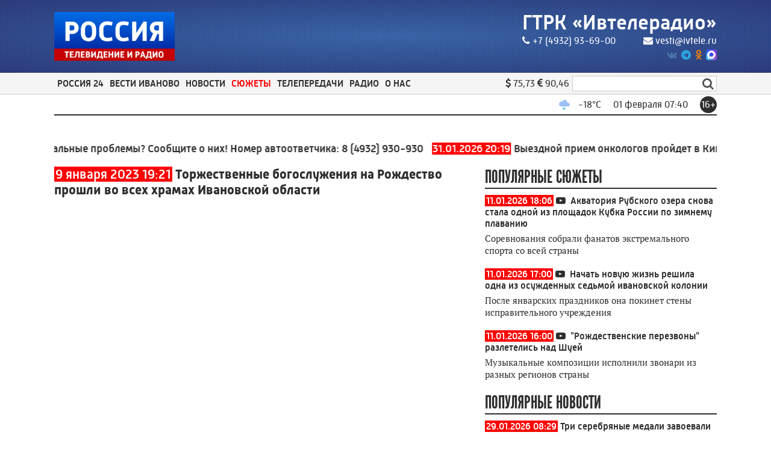

--- FILE ---
content_type: text/html; charset=utf-8
request_url: https://ivteleradio.ru/video/2023/01/09/torzhestvennye_bogosluzheniya_na_rozhdestvo_proshli_vo_vseh_hramah_ivanovskoy_oblasti
body_size: 24242
content:
<!DOCTYPE html>
<html lang="ru">
<head>
    <title>Торжественные богослужения на Рождество прошли во всех храмах Ивановской области</title>
    <meta charset="utf-8" />
    <meta name="viewport" content="width=device-width, initial-scale=1.0" />
    <meta name="description" content="Сотни прихожан собрались на праздничной службе в Воскресенском соборе Шуи" />
    <meta name="title" content="Торжественные богослужения на Рождество прошли во всех храмах Ивановской области" />

    <link rel="canonical" href="https://ivteleradio.ru/video/2023/01/09/torzhestvennye_bogosluzheniya_na_rozhdestvo_proshli_vo_vseh_hramah_ivanovskoy_oblasti" />
        <link rel="amphtml" href="https://ivteleradio.ru/video/2023/01/09/torzhestvennye_bogosluzheniya_na_rozhdestvo_proshli_vo_vseh_hramah_ivanovskoy_oblasti/amp">
    
    <meta property="og:video" content="https://www.youtube.com/embed/E3jMgBqI0Po" />
    <meta property="og:type" content="video">

        <meta name="twitter:card" content="player">
        <meta name="twitter:player" content="https://www.youtube.com/embed/E3jMgBqI0Po">
        <meta name="twitter:player:width" content="640">
        <meta name="twitter:player:height" content="480">
    <meta property="og:title" content="Торжественные богослужения на Рождество прошли во всех храмах Ивановской области" />
    <meta property="og:description" content="Сотни прихожан собрались на праздничной службе в Воскресенском соборе Шуи" />
    <meta property="og:url" content="https://ivteleradio.ru/video/2023/01/09/torzhestvennye_bogosluzheniya_na_rozhdestvo_proshli_vo_vseh_hramah_ivanovskoy_oblasti" />
    <meta property="og:image" content="https://i.ytimg.com/vi/E3jMgBqI0Po/maxresdefault.jpg" />
    <link type="image/jpeg" rel="image_src" href="https://i.ytimg.com/vi/E3jMgBqI0Po/maxresdefault.jpg" />
        <meta name="twitter:site" content="@ivteleradio">
        <meta name="twitter:image" content="https://i.ytimg.com/vi/E3jMgBqI0Po/maxresdefault.jpg" />
        <meta name="twitter:title" content="Торжественные богослужения на Рождество прошли во всех храмах Ивановской области">
        <meta name="twitter:description" content="Сотни прихожан собрались на праздничной службе в Воскресенском соборе Шуи">
    <meta name="apple-itunes-app" content="app-id=1245176475">
    <link href="/favicon.ico" rel="shortcut icon" type="image/x-icon" />
    <link rel="apple-touch-icon" sizes="57x57" href="/icons/apple-icon-57x57.png" />
    <link rel="apple-touch-icon" sizes="60x60" href="/icons/apple-icon-60x60.png" />
    <link rel="apple-touch-icon" sizes="72x72" href="/icons/apple-icon-72x72.png" />
    <link rel="apple-touch-icon" sizes="76x76" href="/icons/apple-icon-76x76.png" />
    <link rel="apple-touch-icon" sizes="114x114" href="/icons/apple-icon-114x114.png" />
    <link rel="apple-touch-icon" sizes="120x120" href="/icons/apple-icon-120x120.png" />
    <link rel="apple-touch-icon" sizes="144x144" href="/icons/apple-icon-144x144.png" />
    <link rel="apple-touch-icon" sizes="152x152" href="/icons/apple-icon-152x152.png" />
    <link rel="apple-touch-icon" sizes="180x180" href="/icons/apple-icon-180x180.png" />
    <link rel="icon" type="image/png" sizes="192x192" href="/icons/android-icon-192x192.png" />
    <link rel="icon" type="image/png" sizes="32x32" href="/icons/favicon-32x32.png" />
    <link rel="icon" type="image/png" sizes="96x96" href="/icons/favicon-96x96.png" />
    <link rel="icon" type="image/png" sizes="16x16" href="/icons/favicon-16x16.png" />
    <link rel="manifest" href="/icons/manifest.json" />
    <meta name="msapplication-TileColor" content="#ff0000" />
    <meta name="msapplication-TileImage" content="/icons/ms-icon-144x144.png" />
    <meta name="theme-color" content="#ff0000" />
    <link href="/Content/css?v=9oa3EPEJ-GkYKpg2uU8hclzgoD7QZVR2tMERlyMAlkQ1" rel="stylesheet"/>

        <script src="https://yastatic.net/pcode/adfox/loader.js" crossorigin="anonymous"></script>
            <script>
        window.SiteSettings =
        {
            MarqueeDuration: 30000
        };
    </script>
        </head>
<body>
<!--AdFox START-->
<!--yandex_vgtrk-rsya-->
<!--Площадка: ГТРК "Ивтелерадио" Иваново | https://ivteleradio.ru/ / сквозной / 1х1-->
<!--Категория: <не задана>-->
<!--Тип баннера: 1x1-->
<div id="adfox_167456630520893714"></div>
<script>
    window.yaContextCb.push(()=>{
        Ya.adfoxCode.create({
            ownerId: 707734,
            containerId: 'adfox_167456630520893714',
            params: {
                p1: 'cwzsf',
                p2: 'frfe'
            }
        })
    })
</script>    <header>
        <div class="top_header_container">
            <div class="top_header_background">
                <div class="top_header_content content">
                    <section class="top_header_logo">
                        <a href="/" style="position:relative;display:block"><img src="/Content/images/logo.png" /></a>
                    </section>
                    <section class="top_header_info">
                        <div class="top_header_name">
                            <a href="/">ГТРК «Ивтелерадио»</a>
                        </div>
                        <div class="top_header_contacts">
                            <a href="tel:+74932936900"><i class="fa fa-phone"></i>+7 (4932) 93-69-00</a>
                            <a href="mailto:vesti@ivtele.ru"><i class="fa fa-envelope"></i>vesti@ivtele.ru</a>
                        </div>
                        <div class="top_header_sns_block">
                                                                                        <a rel="nofollow" class="top_header_social_logo vk" href="https://vk.com/ivteleradio">
                                    <i class="fa fa-vk"></i>
                                </a>
                                                                                        <a rel="nofollow" class="top_header_social_logo telegram" href="https://t.me/ivteleradio">
                                    <i class="fa fa-telegram"></i>
                                </a>
                                                                                        <a rel="nofollow" class="top_header_social_logo odnoklassniki" href="https://ok.ru/ivteleradio">
                                    <i class="fa fa-odnoklassniki"></i>
                                </a>
                                                                                        <a rel="nofollow" class="top_header_social_logo max" href="https://web.max.ru/-69535881639213">
                                    <img src="/Content/images/max_logo.png" />
                                </a>
                        </div>
                    </section>
                </div>
            </div>
        </div>
        <nav class="navigation_panel">
            <div class="navigation_top_panel">
                <div class="content navigation_content">
                    <div class="nav_button_container">
                        <div class="burger_menu">
                            <div class="burger_slice_1"></div>
                            <div class="burger_slice_2"></div>
                            <div class="burger_slice_3"></div>
                        </div>
                        <span class="selected_menu_name">Сюжеты &gt; Общество</span>
                    </div>
                    <section class="header_menu">
                            <div class=" header_menu_item">
                                <span>Россия 24</span>
                                <div class="submenu">
                                    <div class="submenu_container content">
                                        <div class="submenu_items_list">
                                            <div class="back_button"><i class="fa fa-arrow-left"></i></div>
                                                <div class=" submenu_item">
                                                    <a href="/russia24">Все</a>
                                                </div>
                                                <div class=" submenu_item">
                                                    <a href="/russia24/interview">Интервью</a>
                                                </div>
                                                <div class=" submenu_item">
                                                    <a href="/russia24/ways">Наши дороги</a>
                                                </div>
                                                <div class=" submenu_item">
                                                    <a href="/russia24/travel">Путешествуем вместе</a>
                                                </div>
                                                <div class=" submenu_item">
                                                    <a href="/russia24/economics">Экономика</a>
                                                </div>
                                                <div class=" submenu_item">
                                                    <a href="/russia24/culture">Культура</a>
                                                </div>
                                                <div class=" submenu_item">
                                                    <a href="/russia24/humanrights">Права человека</a>
                                                </div>
                                                <div class=" submenu_item">
                                                    <a href="/russia24/agro">Агровести</a>
                                                </div>
                                        </div>
                                        <div class="submenu_right_content">
                                                                                            <div class="submenu_latest_block">
                                                    <p class="submenu_main_block_header">
                                                        Последнее
                                                    </p>
                                                    <div class="submenu_latest_list">
                                                            <div class="submenu_latest_item">
                                                                <div class="submenu_latest_image">
                                                                    <a href="/russia24/2026/01/30/vesti_24_intervyu_s_paushkin"><img class="lazyload" data-src="//imagecdn.ru/crop?width=100&amp;height=75&amp;alias=ivteleradio.ru/images/2026/01/30/f48bc5c7f5b94ab1bdc6d2d6dec46bf4.jpg" alt="Вести 24 - Интервью С. Паушкин" /></a>
                                                                </div>
                                                                <p class="submenu_latest_block_text">
                                                                    <span class="datetime">30.01.2026 20:06</span><br />
                                                                        <span class="fa fa-youtube-play"></span>
                                                                                                                                        <a href="/russia24/2026/01/30/vesti_24_intervyu_s_paushkin">Вести 24 - Интервью С. Паушкин</a>
                                                                </p>
                                                            </div>
                                                            <div class="submenu_latest_item">
                                                                <div class="submenu_latest_image">
                                                                    <a href="/russia24/2026/01/30/vesti_24_ekonomika"><img class="lazyload" data-src="//imagecdn.ru/crop?width=100&amp;height=75&amp;alias=ivteleradio.ru/images/2026/01/29/c8425199114f4debb337272e0597964c.png" alt="Вести 24 - Экономика" /></a>
                                                                </div>
                                                                <p class="submenu_latest_block_text">
                                                                    <span class="datetime">30.01.2026 20:05</span><br />
                                                                        <span class="fa fa-youtube-play"></span>
                                                                                                                                        <a href="/russia24/2026/01/30/vesti_24_ekonomika">Вести 24 - Экономика</a>
                                                                </p>
                                                            </div>
                                                            <div class="submenu_latest_item">
                                                                <div class="submenu_latest_image">
                                                                    <a href="/russia24/2026/01/29/vesti_24_intervyu_n_duzhiy"><img class="lazyload" data-src="//imagecdn.ru/crop?width=100&amp;height=75&amp;alias=ivteleradio.ru/images/2026/01/29/074bcc6f59714fe69cfa00d4dea85614.jpg" alt="Вести 24 - Интервью Н. Дужий" /></a>
                                                                </div>
                                                                <p class="submenu_latest_block_text">
                                                                    <span class="datetime">29.01.2026 20:06</span><br />
                                                                        <span class="fa fa-youtube-play"></span>
                                                                                                                                        <a href="/russia24/2026/01/29/vesti_24_intervyu_n_duzhiy">Вести 24 - Интервью Н. Дужий</a>
                                                                </p>
                                                            </div>
                                                    </div>
                                                </div>
                                        </div>
                                    </div>
                                </div>
                            </div>
                            <div class=" header_menu_item">
                                <span>Вести Иваново</span>
                                <div class="submenu">
                                    <div class="submenu_container content">
                                        <div class="submenu_items_list">
                                            <div class="back_button"><i class="fa fa-arrow-left"></i></div>
                                                <div class=" submenu_item">
                                                    <a href="/vesti">Все</a>
                                                </div>
                                                <div class=" submenu_item">
                                                    <a href="/vesti/morning">Вести - Утро</a>
                                                </div>
                                                <div class=" submenu_item">
                                                    <a href="/vesti/week">Вести. События недели</a>
                                                </div>
                                        </div>
                                        <div class="submenu_right_content">
                                                                                            <div class="submenu_latest_block">
                                                    <p class="submenu_main_block_header">
                                                        Последнее
                                                    </p>
                                                    <div class="submenu_latest_list">
                                                            <div class="submenu_latest_item">
                                                                <div class="submenu_latest_image">
                                                                    <a href="/vesti/2026/01/31/vesti_ivanovo_14_30"><img class="lazyload" data-src="//imagecdn.ru/crop?width=100&amp;height=75&amp;alias=ivteleradio.ru/images/2026/01/30/956880b8ef204fe5a2dd8cda5e13716b.jpg" alt="Вести-Иваново. 14:30" /></a>
                                                                </div>
                                                                <p class="submenu_latest_block_text">
                                                                    <span class="datetime">31.01.2026 15:00</span><br />
                                                                        <span class="fa fa-youtube-play"></span>
                                                                                                                                        <a href="/vesti/2026/01/31/vesti_ivanovo_14_30">Вести-Иваново. 14:30</a>
                                                                </p>
                                                            </div>
                                                            <div class="submenu_latest_item">
                                                                <div class="submenu_latest_image">
                                                                    <a href="/vesti/2026/01/30/vesti_ivanovo_21_10"><img class="lazyload" data-src="//imagecdn.ru/crop?width=100&amp;height=75&amp;alias=ivteleradio.ru/images/2026/01/30/a002fba9a9a3494c841351de30a06b63.jpg" alt="Вести-Иваново. 21:10" /></a>
                                                                </div>
                                                                <p class="submenu_latest_block_text">
                                                                    <span class="datetime">30.01.2026 22:00</span><br />
                                                                        <span class="fa fa-youtube-play"></span>
                                                                                                                                        <a href="/vesti/2026/01/30/vesti_ivanovo_21_10">Вести-Иваново. 21:10</a>
                                                                </p>
                                                            </div>
                                                            <div class="submenu_latest_item">
                                                                <div class="submenu_latest_image">
                                                                    <a href="/vesti/2026/01/30/vesti_ivanovo_11_30"><img class="lazyload" data-src="//imagecdn.ru/crop?width=100&amp;height=75&amp;alias=ivteleradio.ru/images/2026/01/30/0ac68c59517f4774af6b72e9fabab960.jpg" alt="Вести-Иваново. 11:30" /></a>
                                                                </div>
                                                                <p class="submenu_latest_block_text">
                                                                    <span class="datetime">30.01.2026 13:00</span><br />
                                                                        <span class="fa fa-youtube-play"></span>
                                                                                                                                        <a href="/vesti/2026/01/30/vesti_ivanovo_11_30">Вести-Иваново. 11:30</a>
                                                                </p>
                                                            </div>
                                                    </div>
                                                </div>
                                        </div>
                                    </div>
                                </div>
                            </div>
                            <div class=" header_menu_item">
                                <span>Новости</span>
                                <div class="submenu">
                                    <div class="submenu_container content">
                                        <div class="submenu_items_list">
                                            <div class="back_button"><i class="fa fa-arrow-left"></i></div>
                                                <div class=" submenu_item">
                                                    <a href="/news">Все</a>
                                                </div>
                                                <div class=" submenu_item">
                                                    <a href="/news/society">Общество</a>
                                                </div>
                                                <div class=" submenu_item">
                                                    <a href="/news/hcs">ЖКХ</a>
                                                </div>
                                                <div class=" submenu_item">
                                                    <a href="/news/law">Происшествия</a>
                                                </div>
                                                <div class=" submenu_item">
                                                    <a href="/news/politics">Политика</a>
                                                </div>
                                                <div class=" submenu_item">
                                                    <a href="/news/economics">Экономика</a>
                                                </div>
                                                <div class=" submenu_item">
                                                    <a href="/news/sport">Спорт</a>
                                                </div>
                                                <div class=" submenu_item">
                                                    <a href="/news/culture">Культура</a>
                                                </div>
                                                <div class=" submenu_item">
                                                    <a href="/news/100radio">100 лет ивановскому радио</a>
                                                </div>
                                        </div>
                                        <div class="submenu_right_content">
                                                                                            <div class="submenu_latest_block">
                                                    <p class="submenu_main_block_header">
                                                        Популярное
                                                    </p>
                                                    <div class="submenu_latest_list">
                                                            <div class="submenu_latest_item">
                                                                <div class="submenu_latest_image">
                                                                    <a href="/news/2026/01/31/vyezdnoy_priem_onkologov_proydet_v_kineshme_ivanovskoy_oblasti"><img class="lazyload" data-src="//imagecdn.ru/crop?width=100&amp;height=75&amp;alias=ivteleradio.ru/images/2026/01/30/5be720ccbd334be387cce638f04c0c78.png" alt="Выездной прием онкологов пройдет в Кинешме Ивановской области" /></a>
                                                                </div>
                                                                <p class="submenu_latest_block_text">
                                                                    <span class="datetime">31.01.2026 20:19</span><br />
                                                                                                                                        <a href="/news/2026/01/31/vyezdnoy_priem_onkologov_proydet_v_kineshme_ivanovskoy_oblasti">Выездной прием онкологов пройдет в Кинешме Ивановской области</a>
                                                                </p>
                                                            </div>
                                                            <div class="submenu_latest_item">
                                                                <div class="submenu_latest_image">
                                                                    <a href="/news/2026/01/31/ivanovcy_uspeshno_vystupili_na_pervenstve_cfo_po_sportivnomu_orientirovaniyu"><img class="lazyload" data-src="//imagecdn.ru/crop?width=100&amp;height=75&amp;alias=ivteleradio.ru/images/2026/01/30/0978865a74fe41acab39b081c82506cd.jpg" alt="Ивановки успешно выступили на Первенстве ЦФО по спортивному ориентированию" /></a>
                                                                </div>
                                                                <p class="submenu_latest_block_text">
                                                                    <span class="datetime">31.01.2026 18:46</span><br />
                                                                                                                                        <a href="/news/2026/01/31/ivanovcy_uspeshno_vystupili_na_pervenstve_cfo_po_sportivnomu_orientirovaniyu">Ивановки успешно выступили на Первенстве ЦФО по спортивному ориентированию</a>
                                                                </p>
                                                            </div>
                                                            <div class="submenu_latest_item">
                                                                <div class="submenu_latest_image">
                                                                    <a href="/news/2026/01/31/na_odnoy_iz_avtomobilnyh_dorog_ivanovskoy_oblasti_stalo_svetlee"><img class="lazyload" data-src="//imagecdn.ru/crop?width=100&amp;height=75&amp;alias=ivteleradio.ru/images/2026/01/30/18b7eb337c1a4ceba085991e441e0518.jpg" alt="На одной из автомобильных дорог Ивановской области стало светлее" /></a>
                                                                </div>
                                                                <p class="submenu_latest_block_text">
                                                                    <span class="datetime">31.01.2026 14:00</span><br />
                                                                                                                                        <a href="/news/2026/01/31/na_odnoy_iz_avtomobilnyh_dorog_ivanovskoy_oblasti_stalo_svetlee">На одной из автомобильных дорог Ивановской области стало светлее</a>
                                                                </p>
                                                            </div>
                                                    </div>
                                                </div>
                                        </div>
                                    </div>
                                </div>
                            </div>
                            <div class="selected header_menu_item">
                                <span>Сюжеты</span>
                                <div class="submenu">
                                    <div class="submenu_container content">
                                        <div class="submenu_items_list">
                                            <div class="back_button"><i class="fa fa-arrow-left"></i></div>
                                                <div class=" submenu_item">
                                                    <a href="/video">Все</a>
                                                </div>
                                                <div class="selected submenu_item">
                                                    <a href="/video/society">Общество</a>
                                                </div>
                                                <div class=" submenu_item">
                                                    <a href="/video/hcs">ЖКХ</a>
                                                </div>
                                                <div class=" submenu_item">
                                                    <a href="/video/law">Происшествия</a>
                                                </div>
                                                <div class=" submenu_item">
                                                    <a href="/video/politics">Политика</a>
                                                </div>
                                                <div class=" submenu_item">
                                                    <a href="/video/economics">Экономика</a>
                                                </div>
                                                <div class=" submenu_item">
                                                    <a href="/video/sport">Спорт</a>
                                                </div>
                                                <div class=" submenu_item">
                                                    <a href="/video/culture">Культура</a>
                                                </div>
                                                <div class=" submenu_item">
                                                    <a href="/video/tarkovsky">90 лет со дня рождения А. Тарковского</a>
                                                </div>
                                                <div class=" submenu_item">
                                                    <a href="/video/ambulance">Первые, кто рядом</a>
                                                </div>
                                                <div class=" submenu_item">
                                                    <a href="/video/100radio">100 лет ивановскому радио</a>
                                                </div>
                                        </div>
                                        <div class="submenu_right_content">
                                                                                            <div class="submenu_latest_block">
                                                    <p class="submenu_main_block_header">
                                                        Популярное
                                                    </p>
                                                    <div class="submenu_latest_list">
                                                            <div class="submenu_latest_item">
                                                                <div class="submenu_latest_image">
                                                                    <a href="/video/2026/01/31/novye_metody_borby_s_rakom_osvaivayut_ivanovskie_onkologi"><img class="lazyload" data-src="//imagecdn.ru/crop?width=100&amp;height=75&amp;alias=ivteleradio.ru/images/2026/01/31/4a571f334e6d4037921c806b1edb8e8f.png" alt="Новые методы борьбы с раком осваивают ивановские онкологи" /></a>
                                                                </div>
                                                                <p class="submenu_latest_block_text">
                                                                    <span class="datetime">31.01.2026 17:00</span><br />
                                                                        <span class="fa fa-youtube-play"></span>
                                                                                                                                        <a href="/video/2026/01/31/novye_metody_borby_s_rakom_osvaivayut_ivanovskie_onkologi">Новые методы борьбы с раком осваивают ивановские онкологи</a>
                                                                </p>
                                                            </div>
                                                            <div class="submenu_latest_item">
                                                                <div class="submenu_latest_image">
                                                                    <a href="/video/2026/01/31/ivanovskaya_administraciya_vzyala_na_kontrol_uborku_zasnezhennyh_pridomovyh_territoriy"><img class="lazyload" data-src="//imagecdn.ru/crop?width=100&amp;height=75&amp;alias=ivteleradio.ru/images/2026/01/31/d17088e8bfa5417aacfd07bb3c0aab17.png" alt="Ивановская администрация взяла на контроль уборку заснеженных придомовых территорий" /></a>
                                                                </div>
                                                                <p class="submenu_latest_block_text">
                                                                    <span class="datetime">31.01.2026 15:31</span><br />
                                                                        <span class="fa fa-youtube-play"></span>
                                                                                                                                        <a href="/video/2026/01/31/ivanovskaya_administraciya_vzyala_na_kontrol_uborku_zasnezhennyh_pridomovyh_territoriy">Ивановская администрация взяла на контроль уборку заснеженных придомовых территорий</a>
                                                                </p>
                                                            </div>
                                                            <div class="submenu_latest_item">
                                                                <div class="submenu_latest_image">
                                                                    <a href="/video/2026/01/30/sm_klinika_v_ivanove_otmechaet_chetyre_goda_so_dnya_otkrytiya"><img class="lazyload" data-src="//imagecdn.ru/crop?width=100&amp;height=75&amp;alias=ivteleradio.ru/images/2026/01/30/3f847ed357c24c649ec3f883e6f10af7.jpg" alt="СМ-Клиника в Иванове отмечает четыре года со дня открытия" /></a>
                                                                </div>
                                                                <p class="submenu_latest_block_text">
                                                                    <span class="datetime">30.01.2026 18:13</span><br />
                                                                        <span class="fa fa-youtube-play"></span>
                                                                                                                                        <a href="/video/2026/01/30/sm_klinika_v_ivanove_otmechaet_chetyre_goda_so_dnya_otkrytiya">СМ-Клиника в Иванове отмечает четыре года со дня открытия</a>
                                                                </p>
                                                            </div>
                                                    </div>
                                                </div>
                                        </div>
                                    </div>
                                </div>
                            </div>
                            <div class=" header_menu_item">
                                <span>Телепередачи</span>
                                <div class="submenu">
                                    <div class="submenu_container content">
                                        <div class="submenu_items_list">
                                            <div class="back_button"><i class="fa fa-arrow-left"></i></div>
                                                <div class=" submenu_item">
                                                    <a href="/tv/glavnoe_verit">Главное - верить</a>
                                                </div>
                                                <div class=" submenu_item">
                                                    <a href="/tv/muzei_maloy_rodiny">Музеи малой Родины</a>
                                                </div>
                                                <div class=" submenu_item">
                                                    <a href="/tv/1418_dney_put_k_pobede">1418 дней: Путь к Победе</a>
                                                </div>
                                                <div class=" submenu_item">
                                                    <a href="/tv/istorii_starogo_ivanova">Истории старого Иванова</a>
                                                </div>
                                                <div class=" submenu_item">
                                                    <a href="/tv/monoart">МоноАрт</a>
                                                </div>
                                                <div class=" submenu_item">
                                                    <a href="/tv/svo">СВОи</a>
                                                </div>
                                                <div class=" submenu_item">
                                                    <a href="/tv/heavenlyandearthly">О небесном и земном</a>
                                                </div>
                                                <div class=" submenu_item">
                                                    <a href="/tv/archive">Архив</a>
                                                </div>
                                        </div>
                                        <div class="submenu_right_content">
                                                                                            <div class="submenu_latest_block">
                                                    <p class="submenu_main_block_header">
                                                        Последнее
                                                    </p>
                                                    <div class="submenu_latest_list">
                                                            <div class="submenu_latest_item">
                                                                <div class="submenu_latest_image">
                                                                    <a href="/tv/glavnoe_verit/2026/01/30/glavnoe_verit_shuyskiy_filial_bolnicy_svyatitelya_aleksiya_chast_3"><img class="lazyload" data-src="//imagecdn.ru/crop?width=100&amp;height=75&amp;alias=ivteleradio.ru/images/2026/01/30/f6a0a57f67304054a8f099c1b6a82eea.png" alt="Главное - верить. Шуйский филиал больницы Святителя Алексия. Часть 3" /></a>
                                                                </div>
                                                                <p class="submenu_latest_block_text">
                                                                    <span class="datetime">30.01.2026 13:00</span><br />
                                                                        <span class="fa fa-youtube-play"></span>
                                                                                                                                        <a href="/tv/glavnoe_verit/2026/01/30/glavnoe_verit_shuyskiy_filial_bolnicy_svyatitelya_aleksiya_chast_3">Главное - верить. Шуйский филиал больницы Святителя Алексия. Часть 3</a>
                                                                </p>
                                                            </div>
                                                            <div class="submenu_latest_item">
                                                                <div class="submenu_latest_image">
                                                                    <a href="/tv/monoart/2026/01/26/monoart_nataliya_tachina_chast_2"><img class="lazyload" data-src="//imagecdn.ru/crop?width=100&amp;height=75&amp;alias=ivteleradio.ru/images/2026/01/26/3966fb59964142f8a74ef80afa592307.jpg" alt="МоноАрт. Наталия Тачина. Часть 2" /></a>
                                                                </div>
                                                                <p class="submenu_latest_block_text">
                                                                    <span class="datetime">26.01.2026 14:00</span><br />
                                                                        <span class="fa fa-youtube-play"></span>
                                                                                                                                        <a href="/tv/monoart/2026/01/26/monoart_nataliya_tachina_chast_2">МоноАрт. Наталия Тачина. Часть 2</a>
                                                                </p>
                                                            </div>
                                                            <div class="submenu_latest_item">
                                                                <div class="submenu_latest_image">
                                                                    <a href="/tv/glavnoe_verit/2026/01/23/glavnoe_verit_shuyskiy_filial_bolnicy_svyatitelya_aleksiya_chast_2_"><img class="lazyload" data-src="//imagecdn.ru/crop?width=100&amp;height=75&amp;alias=ivteleradio.ru/images/2026/01/23/f6ba58c9b7dd4a3bb63570e73a7741c2.png" alt="Главное - верить. Шуйский филиал больницы Святителя Алексия. Часть 2	" /></a>
                                                                </div>
                                                                <p class="submenu_latest_block_text">
                                                                    <span class="datetime">23.01.2026 12:10</span><br />
                                                                        <span class="fa fa-youtube-play"></span>
                                                                                                                                        <a href="/tv/glavnoe_verit/2026/01/23/glavnoe_verit_shuyskiy_filial_bolnicy_svyatitelya_aleksiya_chast_2_">Главное - верить. Шуйский филиал больницы Святителя Алексия. Часть 2	</a>
                                                                </p>
                                                            </div>
                                                    </div>
                                                </div>
                                        </div>
                                    </div>
                                </div>
                            </div>
                            <div class=" header_menu_item">
                                <span>Радио</span>
                                <div class="submenu">
                                    <div class="submenu_container content">
                                        <div class="submenu_items_list">
                                            <div class="back_button"><i class="fa fa-arrow-left"></i></div>
                                                <div class=" submenu_item">
                                                    <a href="/podcasts">Подкасты</a>
                                                </div>
                                                <div class=" submenu_item">
                                                    <a href="/vestifm">Вести FM</a>
                                                </div>
                                                <div class=" submenu_item">
                                                    <a href="/radiorus">Радио России Иваново</a>
                                                </div>
                                                <div class=" submenu_item">
                                                    <a href="/radiomayak">Радио Маяк Иваново</a>
                                                </div>
                                        </div>
                                        <div class="submenu_right_content">
                                                                                            <div class="submenu_latest_block">
                                                    <p class="submenu_main_block_header">
                                                        Последнее
                                                    </p>
                                                    <div class="submenu_latest_list">
                                                            <div class="submenu_latest_item">
                                                                <div class="submenu_latest_image">
                                                                    <a href="/podcasts/intervyu/2026/01/27/efir_ot_27_yanvarya_2026_goda_god_edinstva_narodov_rossii"><img class="lazyload" data-src="//imagecdn.ru/crop?width=100&amp;height=75&amp;alias=ivteleradio.ru/images/2026/01/27/5ad7019e92ae48ee9df03340ed9773b8.jpg" alt="Эфир от 27 января 2026 года. Год единства народов России" /></a>
                                                                </div>
                                                                <p class="submenu_latest_block_text">
                                                                    <span class="datetime">27.01.2026</span><br />
                                                                                                                                            <span class="fa fa-podcast"></span>
                                                                    <a href="/podcasts/intervyu/2026/01/27/efir_ot_27_yanvarya_2026_goda_god_edinstva_narodov_rossii">Эфир от 27 января 2026 года. Год единства народов России</a>
                                                                </p>
                                                            </div>
                                                            <div class="submenu_latest_item">
                                                                <div class="submenu_latest_image">
                                                                    <a href="/podcasts/intervyu/2026/01/27/efir_ot_27_yanvarya_2026_goda_vserossiyskiy_konkurs_yunyh_chtecov_zhivaya_klassika_"><img class="lazyload" data-src="//imagecdn.ru/crop?width=100&amp;height=75&amp;alias=ivteleradio.ru/images/2026/01/27/9c1b6dfc81934597b8f51ba65ab6353d.jpg" alt="Эфир от 27 января 2026 года. Всероссийский конкурс юных чтецов &#171;Живая классика&#187;" /></a>
                                                                </div>
                                                                <p class="submenu_latest_block_text">
                                                                    <span class="datetime">27.01.2026</span><br />
                                                                                                                                            <span class="fa fa-podcast"></span>
                                                                    <a href="/podcasts/intervyu/2026/01/27/efir_ot_27_yanvarya_2026_goda_vserossiyskiy_konkurs_yunyh_chtecov_zhivaya_klassika_">Эфир от 27 января 2026 года. Всероссийский конкурс юных чтецов &#171;Живая классика&#187;</a>
                                                                </p>
                                                            </div>
                                                            <div class="submenu_latest_item">
                                                                <div class="submenu_latest_image">
                                                                    <a href="/podcasts/intervyu/2026/01/27/efir_ot_26_yanvarya_2026_goda_stranicy_istorii"><img class="lazyload" data-src="//imagecdn.ru/crop?width=100&amp;height=75&amp;alias=ivteleradio.ru/images/2026/01/27/d27e8496f8684735b902746072fa0713.jpg" alt="Эфир от 26 января 2026 года. Страницы истории" /></a>
                                                                </div>
                                                                <p class="submenu_latest_block_text">
                                                                    <span class="datetime">27.01.2026</span><br />
                                                                                                                                            <span class="fa fa-podcast"></span>
                                                                    <a href="/podcasts/intervyu/2026/01/27/efir_ot_26_yanvarya_2026_goda_stranicy_istorii">Эфир от 26 января 2026 года. Страницы истории</a>
                                                                </p>
                                                            </div>
                                                    </div>
                                                </div>
                                        </div>
                                    </div>
                                </div>
                            </div>
                            <div class=" header_menu_item">
                                <span>О нас</span>
                                <div class="submenu">
                                    <div class="submenu_container content">
                                        <div class="submenu_items_list">
                                            <div class="back_button"><i class="fa fa-arrow-left"></i></div>
                                                <div class=" submenu_item">
                                                    <a href="/contacts">Контакты</a>
                                                </div>
                                                <div class=" submenu_item">
                                                    <a href="/about">Компания</a>
                                                </div>
                                        </div>
                                        <div class="submenu_right_content">
                                                                                            <div class="submenu_latest_block">
                                                    <p class="submenu_main_block_header">
                                                        Популярное
                                                    </p>
                                                    <div class="submenu_latest_list">
                                                            <div class="submenu_latest_item">
                                                                <div class="submenu_latest_image">
                                                                    <a href="/news/2026/01/29/tri_serebryanye_medali_zavoevali_ivanovcy_na_hhh_vserossiyskih_sorevnovaniyah_po_armeyskomu_rukopashnomu_boyu"><img class="lazyload" data-src="//imagecdn.ru/crop?width=100&amp;height=75&amp;alias=ivteleradio.ru/images/2026/01/28/49c6bfdb98e346beab714fd3cd420550.jpg" alt="Три серебряные медали завоевали ивановцы на ХХХ Всероссийских соревнованиях по армейскому рукопашному бою" /></a>
                                                                </div>
                                                                <p class="submenu_latest_block_text">
                                                                    <span class="datetime">29.01.2026 08:29</span><br />
                                                                                                                                        <a href="/news/2026/01/29/tri_serebryanye_medali_zavoevali_ivanovcy_na_hhh_vserossiyskih_sorevnovaniyah_po_armeyskomu_rukopashnomu_boyu">Три серебряные медали завоевали ивановцы на ХХХ Всероссийских соревнованиях по армейскому рукопашному бою</a>
                                                                </p>
                                                            </div>
                                                            <div class="submenu_latest_item">
                                                                <div class="submenu_latest_image">
                                                                    <a href="/news/2026/01/28/okolo_200_sportsmenov_borolis_v_ivanove_za_vserossiyskiy_kubok_vdv_po_sambo"><img class="lazyload" data-src="//imagecdn.ru/crop?width=100&amp;height=75&amp;alias=ivteleradio.ru/images/2026/01/28/35b920ac7002433aa0b0d0c5b3e34e33.jpg" alt="Около 200 спортсменов боролись в Иванове за Всероссийский кубок ВДВ по самбо" /></a>
                                                                </div>
                                                                <p class="submenu_latest_block_text">
                                                                    <span class="datetime">28.01.2026 11:36</span><br />
                                                                                                                                        <a href="/news/2026/01/28/okolo_200_sportsmenov_borolis_v_ivanove_za_vserossiyskiy_kubok_vdv_po_sambo">Около 200 спортсменов боролись в Иванове за Всероссийский кубок ВДВ по самбо</a>
                                                                </p>
                                                            </div>
                                                            <div class="submenu_latest_item">
                                                                <div class="submenu_latest_image">
                                                                    <a href="/news/2026/01/28/diabetiki_ivanovskoy_oblasti_smogut_sledit_onlayn_za_urovnem_sahara_v_krovi"><img class="lazyload" data-src="//imagecdn.ru/crop?width=100&amp;height=75&amp;alias=ivteleradio.ru/images/2026/01/28/9faf0050abd14b2183d2d061280f15b5.jpg" alt="Диабетики Ивановской области смогут следить онлайн за уровнем сахара в крови" /></a>
                                                                </div>
                                                                <p class="submenu_latest_block_text">
                                                                    <span class="datetime">28.01.2026 11:05</span><br />
                                                                                                                                        <a href="/news/2026/01/28/diabetiki_ivanovskoy_oblasti_smogut_sledit_onlayn_za_urovnem_sahara_v_krovi">Диабетики Ивановской области смогут следить онлайн за уровнем сахара в крови</a>
                                                                </p>
                                                            </div>
                                                    </div>
                                                </div>
                                        </div>
                                    </div>
                                </div>
                            </div>
                    </section>
                    <section class="header_aside">
                        <section class="currency_block">
                            <div>
                                <span class="dollar_container">
                                    <i class="fa fa-dollar"></i>
                                    <span class="dollar"></span>
                                </span>
                                <span class="euro_container">
                                    <i class="fa fa-euro"></i>
                                    <span class="euro"></span>
                                </span>
                            </div>
                        </section>
                        <section class="search_block">
<form action="/search" method="post">                                <input name="Form.SearchString" class="nav_search" type="text" />
                                <button type="submit" class="search_button"><i class="fa fa-search"></i></button>
</form>                        </section>
                    </section>
                </div>
            </div>
            <div class="navigation_bottom_panel content">
                <div class="weather_block">
                    <div class="weather_block_content">
                        <div class="weather_block_icon">
                            <img src="" /><span class="img_va"></span>
                        </div>
                        <div class="temperature_block">
                            <span>
                                <span class="temperature"></span>&deg;C
                            </span>
                        </div>
                    </div>
                </div>
                <div class="today_date_block">
                    <span>
                        01 февраля 07:40
                    </span>
                </div>
                <div class="age_rating_block">
                    <div class="age_rating_block_content">
                        <span>16+</span>
                    </div>
                </div>
            </div>
        </nav>
    </header>
    <section class="content">
<div style="margin: 5px auto">
    <!--AdFox START-->
<!--vgtrk.com-->
<!--Площадка: _ГТРК "Ивтелерадио" Иваново  | https://ivteleradio.ru/ / Сквозной / перетяжка | desktop, mobile-->
<!--Категория: <не задана>-->
<!--Тип баннера: 1000x90-->
<div id="adfox_158618001338682044"></div>
<script>
    window.Ya.adfoxCode.create({
        ownerId: 166267,
        containerId: 'adfox_158618001338682044',
        params: {
            p1: 'cjryq',
            p2: 'eroq',
            puid2: '',
            puid3: '',
            puid4: '',
            puid10: ''
        }
    });
</script>
</div>

<div class="top_banner_container">
</div>

<section class="marquee_block">
    <div class="marquee">
            <span class="marquee_item"><span class="datetime">ГОРЯЧАЯ ЛИНИЯ</span> Коммунальные проблемы? Сообщите о них! Номер автоответчика: <a href="tel:+74932930930">8 (4932) 930-930</a></span>
                    <span class="marquee_item"><a href="/news/2026/01/31/vyezdnoy_priem_onkologov_proydet_v_kineshme_ivanovskoy_oblasti"><span class="datetime">31.01.2026 20:19</span>Выездной прием онкологов пройдет в Кинешме Ивановской области</a></span>
            <span class="marquee_item"><a href="/news/2026/01/31/ivanovcy_uspeshno_vystupili_na_pervenstve_cfo_po_sportivnomu_orientirovaniyu"><span class="datetime">31.01.2026 18:46</span>Ивановки успешно выступили на Первенстве ЦФО по спортивному ориентированию</a></span>
            <span class="marquee_item"><a href="/video/2026/01/31/novye_metody_borby_s_rakom_osvaivayut_ivanovskie_onkologi"><span class="datetime">31.01.2026 17:00</span>Новые методы борьбы с раком осваивают ивановские онкологи</a></span>
            <span class="marquee_item"><a href="/video/2026/01/31/ivanovskaya_administraciya_vzyala_na_kontrol_uborku_zasnezhennyh_pridomovyh_territoriy"><span class="datetime">31.01.2026 15:31</span>Ивановская администрация взяла на контроль уборку заснеженных придомовых территорий</a></span>
            <span class="marquee_item"><a href="/news/2026/01/31/na_odnoy_iz_avtomobilnyh_dorog_ivanovskoy_oblasti_stalo_svetlee"><span class="datetime">31.01.2026 14:00</span>На одной из автомобильных дорог Ивановской области стало светлее</a></span>
    </div>
</section>

        

<div class="videonewsitem_page">
    <div class="newsitem_top_block">
        <section class="newsitem_main_block">
            <header class="newsitem_header">
    <span class="datetime">9 января 2023 19:21</span>
    <h1>

        Торжественные богослужения на Рождество прошли во всех храмах Ивановской области
    </h1>
</header>
<div class="newsitem_body" data-id="1978707">
    <div class="video_wrapper wide_video_wrapper">
        <iframe class='video-preview' frameborder='0' src='https://www.youtube.com/embed/E3jMgBqI0Po' allowfullscreen></iframe>
    </div>
    <article class="newsitem_text">
        <p>Рождественская ночь в этом году выдалась на редкость морозной. Но аномальный холод не испугал верующих, желающих приобщиться к одному из главных праздников в православии. Сотни прихожан собрались на торжественной службе в Воскресенском соборе Шуи. У некоторых погружение в особую атмосферу началось с посещения парка Рождественского Чуда.</p>
<p><em>" &ndash; Сделали, действительно, красоту, погружаешься в эту атмосферу и чувствуешь праздник. Невероятные ощущения.</em></p>
<p><em>&ndash; Все очень красиво сделано по канонам рождественским".</em></p>
<p>Молитвы в эту ночь обретают особую силу, поэтому &nbsp;верующие специально приезжали на богослужение из других городов, причем семьями. &nbsp;По традиции у Воскресенского собора установили Рождественский вертеп, символизирующий приход Спасителя в мир - рождения чистой души и торжества добра и света.&nbsp;</p>
<p><em>"Рождество, в первую очередь, семейный праздник, с семейными традициями. В этот день Иосиф и Мария, несмотря на то, что они находились в убогой пещере, радовались рождению Богомладенца"</em>, &ndash; отметил протоиерей Василий, секретарь епархиального управления Шуйской епархии.</p>
<p>Праздничную службу в храме Воскресения Христова посетил и глава региона Станислав Воскресенский. А возглавил &nbsp;Божественную литургию епископ Шуйский и Тейковский Матфей. В своем послании он пожелал, чтобы огоньки рождественских свечей зажигались в сердцах православных, несмотря на все скорби нынешнего сурового времени.&nbsp;</p>
<p><em>"Рождество всегда большой праздник. Вне зависимости от мороза, вне зависимости от погоды. Любой христианин молится, прежде всего, за здоровье близких, за мир, за процветание. Атмосфера, достаточно, сказочная, одухотворенная. Помолились за родных и близких".</em></p>
<p>После Рождества у верующих начинаются Святки, вплоть до Крещения. Это время веселых гуляний, зимних забав и гаданий. И даже пост на эти 12 дней отменяется.</p>
    </article>
    <div class="item_info_block">
        <div class="item_info_right_block">
<div class="rating_block" data-page-id="1978707">
    <div class="like_panel">
        <span class="fa fa-thumbs-o-up" onclick="submitLike(this, true)"></span>
        <span class="like_counter">11</span>
    </div>
    <div class="like_panel">
        <span class="fa fa-thumbs-o-down" onclick="submitLike(this, false)"></span>
        <span class="unlike_counter">0</span>
    </div>
</div>

        </div>
<div class="social_buttons_block">
    <a class="social_button telegram_button" target="_blank" href="https://t.me/share/url?url=https://ivteleradio.ru/video/2023/01/09/torzhestvennye_bogosluzheniya_na_rozhdestvo_proshli_vo_vseh_hramah_ivanovskoy_oblasti"><i class="fa fa-telegram"></i></a>
    <a class="social_button vk_button" target="_blank" href="https://vk.com/share.php?url=https://ivteleradio.ru/video/2023/01/09/torzhestvennye_bogosluzheniya_na_rozhdestvo_proshli_vo_vseh_hramah_ivanovskoy_oblasti"><i class="fa fa-vk"></i></a>
    <a class="social_button odnoklassiniki_button" target="_blank" href="https://connect.ok.ru/offer?url=https://ivteleradio.ru/video/2023/01/09/torzhestvennye_bogosluzheniya_na_rozhdestvo_proshli_vo_vseh_hramah_ivanovskoy_oblasti"><i class="fa fa-odnoklassniki"></i></a>
</div>
    </div>
</div>
    <div class="tag_news_block">
        <header class="block_header">
            Читайте также
        </header>
        <div class="tag_news_list">
        <section class="tag_news_list_item">
            <span class="timestamp">21.01.2026 09:07</span>
            <a href="/news/2026/01/21/v_kineshemskoy_shkole_internate_proshyol_prazdnik_puteshestvie_za_vifleemskoy_zvezdoy_">В Кинешемской школе-интернате прошёл праздник &#171;Путешествие за Вифлеемской звездой&#187;</a>
        </section>
        <section class="tag_news_list_item">
            <span class="timestamp">20.01.2026 17:52</span>
            <a href="/news/2026/01/20/zavershilsya_otkrytyy_gorodskoy_konkurs_festival_rozhdestvenskie_vstrechi_2026_">Завершился открытый городской конкурс-фестиваль &#171;Рождественские встречи - 2026&#187;</a>
        </section>
        <section class="tag_news_list_item">
            <span class="timestamp">14.01.2026 18:44</span>
            <a href="/news/2026/01/14/vystavki_festivalya_russkoe_rozhdestvo_budut_rabotat_v_ivanovskoy_oblasti_do_konca_yanvarya">Выставки фестиваля &#171;Русское Рождество&#187; будут работать в Ивановской области до конца января</a>
        </section>
</div>

    </div>


        </section>
        <section class="latest_news_aside_block">
            <header class="block_header">
                Популярные сюжеты
            </header>
                <section class="latest_news_aside_item">
        <header class="latest_news_aside_item_header">
            <span class="datetime">11.01.2026 18:06</span>
            <i class="fa fa-youtube-play"></i>&nbsp;
            <a href="/video/2026/01/11/akvatoriya_rubskogo_ozera_snova_stala_odnoy_iz_ploshchadok_kubka_rossii_po_zimnemu_plavaniyu" class="video">Акватория Рубского озера снова стала одной из площадок Кубка России по зимнему плаванию</a>
        </header>
        <article class="latest_news_aside_item_text">
            <p>
                Соревнования собрали фанатов экстремального спорта со всей страны
            </p>
        </article>
    </section>
    <section class="latest_news_aside_item">
        <header class="latest_news_aside_item_header">
            <span class="datetime">11.01.2026 17:00</span>
            <i class="fa fa-youtube-play"></i>&nbsp;
            <a href="/video/2026/01/11/nachat_novuyu_zhizn_reshila_odna_iz_osuzhdennyh_sedmoy_ivanovskoy_kolonii" class="video">Начать новую жизнь решила одна из осужденных седьмой ивановской колонии</a>
        </header>
        <article class="latest_news_aside_item_text">
            <p>
                После январских праздников она покинет стены исправительного учреждения
            </p>
        </article>
    </section>
    <section class="latest_news_aside_item">
        <header class="latest_news_aside_item_header">
            <span class="datetime">11.01.2026 16:00</span>
            <i class="fa fa-youtube-play"></i>&nbsp;
            <a href="/video/2026/01/11/_rozhdestvenskie_perezvony_razletelis_nad_shuey" class="video">&quot;Рождественские перезвоны&quot; разлетелись над Шуей</a>
        </header>
        <article class="latest_news_aside_item_text">
            <p>
                Музыкальные композиции исполнили звонари из разных регионов страны
            </p>
        </article>
    </section>

            <header class="block_header">
                Популярные новости
            </header>
                <section class="latest_news_aside_item">
        <header class="latest_news_aside_item_header">
            <span class="datetime">29.01.2026 08:29</span>
            <a href="/news/2026/01/29/tri_serebryanye_medali_zavoevali_ivanovcy_na_hhh_vserossiyskih_sorevnovaniyah_po_armeyskomu_rukopashnomu_boyu">Три серебряные медали завоевали ивановцы на ХХХ Всероссийских соревнованиях по армейскому рукопашному бою</a>
        </header>
        <article class="latest_news_aside_item_text">
            <p>
                Состязания посвящены памяти героя Советского Союза Олега Юрасова
            </p>
        </article>
    </section>
    <section class="latest_news_aside_item">
        <header class="latest_news_aside_item_header">
            <span class="datetime">28.01.2026 11:36</span>
            <a href="/news/2026/01/28/okolo_200_sportsmenov_borolis_v_ivanove_za_vserossiyskiy_kubok_vdv_po_sambo">Около 200 спортсменов боролись в Иванове за Всероссийский кубок ВДВ по самбо</a>
        </header>
        <article class="latest_news_aside_item_text">
            <p>
                Турнир посвятили героям России, военнослужащим гвардейской 98-й дивизии ВДВ
            </p>
        </article>
    </section>
    <section class="latest_news_aside_item">
        <header class="latest_news_aside_item_header">
            <span class="datetime">28.01.2026 11:05</span>
            <a href="/news/2026/01/28/diabetiki_ivanovskoy_oblasti_smogut_sledit_onlayn_za_urovnem_sahara_v_krovi">Диабетики Ивановской области смогут следить онлайн за уровнем сахара в крови</a>
        </header>
        <article class="latest_news_aside_item_text">
            <p>
                Сервисы мониторинга уровня глюкозы включат в &#171;белый список&#187;
            </p>
        </article>
    </section>

        </section>
    </div>
    <div class="newsitem_bottom_block">
        <div class="newsitem_bottom_block_main_content">
            <div class="newsitem_bottom_block_news_list">
                    <section class="latest_news_list_block">
                        <header class="block_header">
                            Другие сюжеты рубрики
                        </header>
                            <section class="news_list_item" news-id="2719532">
        <div class="news_list_image_container">
            <a href="/video/2026/01/31/novye_metody_borby_s_rakom_osvaivayut_ivanovskie_onkologi">
                <span>
                    <img src="//imagecdn.ru/width?width=160&amp;alias=ivteleradio.ru/images/2026/01/31/4a571f334e6d4037921c806b1edb8e8f.png" alt="Новые методы борьбы с раком осваивают ивановские онкологи" />
                </span>
            </a>
        </div>
        <header class="news_list_item_header">
            <span class="datetime">31.01.2026 17:00</span>
            <a href="/video/2026/01/31/novye_metody_borby_s_rakom_osvaivayut_ivanovskie_onkologi">Новые методы борьбы с раком осваивают ивановские онкологи</a>
        </header>
        <article class="news_list_item_text">
            <p>Мастер-класс по фотодинамической терапии прошел в онкодиспансере</p>
        </article>
        <div class="clr"></div>
    </section>
    <section class="news_list_item" news-id="2719448">
        <div class="news_list_image_container">
            <a href="/video/2026/01/30/sm_klinika_v_ivanove_otmechaet_chetyre_goda_so_dnya_otkrytiya">
                <span>
                    <img src="//imagecdn.ru/width?width=160&amp;alias=ivteleradio.ru/images/2026/01/30/3f847ed357c24c649ec3f883e6f10af7.jpg" alt="СМ-Клиника в Иванове отмечает четыре года со дня открытия" />
                </span>
            </a>
        </div>
        <header class="news_list_item_header">
            <span class="datetime">30.01.2026 18:13</span>
            <a href="/video/2026/01/30/sm_klinika_v_ivanove_otmechaet_chetyre_goda_so_dnya_otkrytiya">СМ-Клиника в Иванове отмечает четыре года со дня открытия</a>
        </header>
        <article class="news_list_item_text">
            <p>За это время медцентр стал частью городской системы здравоохранения</p>
        </article>
        <div class="clr"></div>
    </section>
    <section class="news_list_item" news-id="2719376">
        <div class="news_list_image_container">
            <a href="/video/2026/01/30/pochti_40_tonn_gumanitarnoy_pomoshchi_otpravitsya_iz_ivanovskoy_oblasti_v_zonu_svo">
                <span>
                    <img src="//imagecdn.ru/width?width=160&amp;alias=ivteleradio.ru/images/2026/01/30/3aaef96933c04d78894f7da086c429f1.jpg" alt="Почти 40 тонн гуманитарной помощи отправится из Ивановской области в зону СВО" />
                </span>
            </a>
        </div>
        <header class="news_list_item_header">
            <span class="datetime">30.01.2026 17:13</span>
            <a href="/video/2026/01/30/pochti_40_tonn_gumanitarnoy_pomoshchi_otpravitsya_iz_ivanovskoy_oblasti_v_zonu_svo">Почти 40 тонн гуманитарной помощи отправится из Ивановской области в зону СВО</a>
        </header>
        <article class="news_list_item_text">
            <p>Повезут волонтеры и необходимые теплоизоляционные материалы</p>
        </article>
        <div class="clr"></div>
    </section>
    <section class="news_list_item" news-id="2719372">
        <div class="news_list_image_container">
            <a href="/video/2026/01/30/novyy_sezon_proekta_slon_v_ivanovskom_solyarise_otkryla_lekciya_maksima_patrusheva">
                <span>
                    <img src="//imagecdn.ru/width?width=160&amp;alias=ivteleradio.ru/images/2026/01/30/9c71870400ac40ac97a08d10675edf15.jpg" alt="Новый сезон проекта &#171;СЛОН&#187; в ивановском &#171;Солярисе&#187; открыла лекция Максима Патрушева" />
                </span>
            </a>
        </div>
        <header class="news_list_item_header">
            <span class="datetime">30.01.2026 16:12</span>
            <a href="/video/2026/01/30/novyy_sezon_proekta_slon_v_ivanovskom_solyarise_otkryla_lekciya_maksima_patrusheva">Новый сезон проекта &#171;СЛОН&#187; в ивановском &#171;Солярисе&#187; открыла лекция Максима Патрушева</a>
        </header>
        <article class="news_list_item_text">
            <p>Зал как всегда был полон</p>
        </article>
        <div class="clr"></div>
    </section>
    <section class="news_list_item" news-id="2719368">
        <div class="news_list_image_container">
            <a href="/video/2026/01/30/cherez_proekt_umnaya_optimizaciya_kompanii_centra_proshli_poltory_sotni_ivanovskih_proizvoditeley">
                <span>
                    <img src="//imagecdn.ru/width?width=160&amp;alias=ivteleradio.ru/images/2026/01/30/b1aad890e0f24b99b9a4396446039bbb.jpg" alt="Через проект &#171;Умная оптимизация компании&#187; центра прошли полторы сотни ивановских производителей" />
                </span>
            </a>
        </div>
        <header class="news_list_item_header">
            <span class="datetime">30.01.2026 15:10</span>
            <a href="/video/2026/01/30/cherez_proekt_umnaya_optimizaciya_kompanii_centra_proshli_poltory_sotni_ivanovskih_proizvoditeley">Через проект &#171;Умная оптимизация компании&#187; центра прошли полторы сотни ивановских производителей</a>
        </header>
        <article class="news_list_item_text">
            <p>Результат уже успели оценить на предприятии по изготовлению железобетонных свай</p>
        </article>
        <div class="clr"></div>
    </section>
    <section class="news_list_item" news-id="2719364">
        <div class="news_list_image_container">
            <a href="/video/2026/01/30/snegopady_stali_tyazhelym_ispytaniem_dlya_pozhilyh_ivanovcev">
                <span>
                    <img src="//imagecdn.ru/width?width=160&amp;alias=ivteleradio.ru/images/2026/01/30/2ac17c4be8fd410f8358f9f1f2b82cb6.jpg" alt="Снегопады стали тяжелым испытанием для пожилых ивановцев" />
                </span>
            </a>
        </div>
        <header class="news_list_item_header">
            <span class="datetime">30.01.2026 14:10</span>
            <a href="/video/2026/01/30/snegopady_stali_tyazhelym_ispytaniem_dlya_pozhilyh_ivanovcev">Снегопады стали тяжелым испытанием для пожилых ивановцев</a>
        </header>
        <article class="news_list_item_text">
            <p>Им на помощь пришли волонтеры из добровольческой организации &#171;Благо&#187;</p>
        </article>
        <div class="clr"></div>
    </section>
    <section class="news_list_item" news-id="2719347">
        <div class="news_list_image_container">
            <a href="/video/2026/01/30/opytom_ivanovskoy_oblasti_podelilsya_glava_regiona_na_parlamentskih_slushaniyah_v_gosdume">
                <span>
                    <img src="//imagecdn.ru/width?width=160&amp;alias=ivteleradio.ru/images/2026/01/30/91206bffe2f94849abaf9e44d6e4bc7a.jpg" alt="Опытом Ивановской области поделился глава региона на парламентских слушаниях в Госдуме" />
                </span>
            </a>
        </div>
        <header class="news_list_item_header">
            <span class="datetime">30.01.2026 13:08</span>
            <a href="/video/2026/01/30/opytom_ivanovskoy_oblasti_podelilsya_glava_regiona_na_parlamentskih_slushaniyah_v_gosdume">Опытом Ивановской области поделился глава региона на парламентских слушаниях в Госдуме</a>
        </header>
        <article class="news_list_item_text">
            <p>На них обсуждалось будущее легкой промышленности</p>
        </article>
        <div class="clr"></div>
    </section>
    <section class="news_list_item" news-id="2719165">
        <div class="news_list_image_container">
            <a href="/video/2026/01/29/v_ivanovskom_gosudarstvennom_universitete_startoval_bolshoy_proekt">
                <span>
                    <img src="//imagecdn.ru/width?width=160&amp;alias=ivteleradio.ru/images/2026/01/29/546138a7cb6742118e7305cf39ed7d23.jpg" alt="В ивановском государственном университете стартовал большой проект" />
                </span>
            </a>
        </div>
        <header class="news_list_item_header">
            <span class="datetime">29.01.2026 16:06</span>
            <a href="/video/2026/01/29/v_ivanovskom_gosudarstvennom_universitete_startoval_bolshoy_proekt">В ивановском государственном университете стартовал большой проект</a>
        </header>
        <article class="news_list_item_text">
            <p>Преподаватели и студенты начали оцифровывать фольклорный архив</p>
        </article>
        <div class="clr"></div>
    </section>

                    </section>
            </div>
        </div>
        <aside class="aside_block">
            <section class="aside_block_item">
    <header class="block_header">
        Радио России Иваново
    </header>
    <section class="radio_widget">
        <audio id="player" preload="none" autobuffer="none" src=""></audio>
        <button class="left" onclick="playStop()"><i id="playerButton" class="fa fa-play"></i></button>
        <div class="radio_title_container" id="radioTitleId"><span class="radio_title">Прямой эфир</span></div>
        <div class="radio_status" id="radioStatusId">
            <ul>
                <li></li>
                <li></li>
                <li></li>
                <li></li>
                <li></li>
                <li></li>
            </ul>
        </div>
    </section>
    <script>
        var playerSrc = null;
        var canonicalDataUrl = "https://radio.ivteleradio.ru/live";

        function playStop() {
            var player = document.getElementById('player');
            var button = document.getElementById('playerButton');
            var spinner = document.getElementById('radioStatusId');
            var title = document.getElementById('radioTitleId');

            if (playerSrc === null) {
                playerSrc = player.src = canonicalDataUrl;
                player.load();
                player.play();
                button.className = 'fa fa-stop';
                spinner.style.display = 'block';
                title.style.display = 'none';

                YMreachGoal('RadioPlay');
            }

            if (playerSrc == '') {
                playerSrc = player.src;
                player.src = '';
                button.className = 'fa fa-play';
                spinner.style.display = 'none';
                title.style.display = 'block';
            }
            else {
                player.src = playerSrc;
                playerSrc = '';
                player.load();
                player.play();
                button.className = 'fa fa-stop';
                spinner.style.display = 'block';
                title.style.display = 'none';

                YMreachGoal('RadioPlay');
            }
        }
    </script>
</section><section class="aside_block_item">
    <header class="block_header">
        Приложение
    </header>
    <section>
        <div class="subscribe_block">
            <a class="subscribe_link" onclick="YMreachGoal('android_application');" href="https://play.google.com/store/apps/details?id=ru.thisislogic.igtrk">
                <i class="fa fa-android"></i>
                <div class="subscribe_link_text">
                    <span>Android</span>
                </div>
            </a>
            <a class="subscribe_link" onclick="YMreachGoal('ios_application');" href="https://itunes.apple.com/us/app/%D0%B3%D1%82%D1%80%D0%BA-%D0%B8%D0%B2%D1%82%D0%B5%D0%BB%D0%B5%D1%80%D0%B0%D0%B4%D0%B8%D0%BE/id1245176475?l=ru&amp;ls=1&amp;mt=8">
                <i class="fa fa-apple"></i>
                <div class="subscribe_link_text">
                    <span>iOS</span>
                </div>
            </a>
        </div>
    </section>
</section>
    <section class="aside_block_item">
        <header class="block_header">
            Социальные сети
        </header>
        <section>
            <div class="sns_block">
                                                    <a class="sns_block_link" rel="nofollow" href="https://vk.com/ivteleradio">
                        <i class="fa fa-vk" aria-hidden="true"></i>
                        <div class="sns_block_name">
                            <span>Вконтакте</span>
                        </div>
                    </a>
                                                    <a class="sns_block_link" rel="nofollow" href="https://t.me/ivteleradio">
                        <i class="fa fa-telegram" aria-hidden="true"></i>
                        <div class="sns_block_name">
                            <span>Телеграм</span>
                        </div>
                    </a>
                                                    <a class="sns_block_link" rel="nofollow" href="https://ok.ru/ivteleradio">
                        <i class="fa fa-odnoklassniki" aria-hidden="true"></i>
                        <div class="sns_block_name">
                            <span>Одноклассники</span>
                        </div>
                    </a>
            </div>
        </section>
    </section>
<section class="aside_block_item">
    <header class="block_header">
        Сообщить новость
    </header>
    <section class="tell_news">
        <p style="font-family: Russia; font-size: 16px; margin-top: 0; margin-bottom: 10px;">
            Знаете что-то, чего не знаем мы? Сообщите, и мы постараемся об этом рассказать! Спасибо за ваше участие!
        </p>
        <a class="tell_news_link" href="/reportnews">Сообщить новость</a>
    </section>
</section>


        </aside>
    </div>
</div>


<div class="bottom_banner_container">
</div>


    </section>
    <footer class="footer">
        <div class="content">
            <div class="footer_top_block">
                <section class="footer_menu">
                        <div class="footer_menu_group">
                            <p class="footer_menu_group_header"><span>Россия 24</span><a class="footer_menu_top_link" href="/russia24">Россия 24</a></p>
                            <div class="footer_menu_list">
                                    <div class="footer_menu_list_item">
                                        <a href="/russia24">Все</a>
                                    </div>
                                    <div class="footer_menu_list_item">
                                        <a href="/russia24/interview">Интервью</a>
                                    </div>
                                    <div class="footer_menu_list_item">
                                        <a href="/russia24/ways">Наши дороги</a>
                                    </div>
                                    <div class="footer_menu_list_item">
                                        <a href="/russia24/travel">Путешествуем вместе</a>
                                    </div>
                                    <div class="footer_menu_list_item">
                                        <a href="/russia24/economics">Экономика</a>
                                    </div>
                                    <div class="footer_menu_list_item">
                                        <a href="/russia24/culture">Культура</a>
                                    </div>
                                    <div class="footer_menu_list_item">
                                        <a href="/russia24/humanrights">Права человека</a>
                                    </div>
                                    <div class="footer_menu_list_item">
                                        <a href="/russia24/agro">Агровести</a>
                                    </div>
                            </div>
                        </div>
                        <div class="footer_menu_group">
                            <p class="footer_menu_group_header"><span>Вести Иваново</span><a class="footer_menu_top_link" href="/vesti">Вести Иваново</a></p>
                            <div class="footer_menu_list">
                                    <div class="footer_menu_list_item">
                                        <a href="/vesti">Все</a>
                                    </div>
                                    <div class="footer_menu_list_item">
                                        <a href="/vesti/morning">Вести - Утро</a>
                                    </div>
                                    <div class="footer_menu_list_item">
                                        <a href="/vesti/week">Вести. События недели</a>
                                    </div>
                            </div>
                        </div>
                        <div class="footer_menu_group">
                            <p class="footer_menu_group_header"><span>Новости</span><a class="footer_menu_top_link" href="/news">Новости</a></p>
                            <div class="footer_menu_list">
                                    <div class="footer_menu_list_item">
                                        <a href="/news">Все</a>
                                    </div>
                                    <div class="footer_menu_list_item">
                                        <a href="/news/society">Общество</a>
                                    </div>
                                    <div class="footer_menu_list_item">
                                        <a href="/news/hcs">ЖКХ</a>
                                    </div>
                                    <div class="footer_menu_list_item">
                                        <a href="/news/law">Происшествия</a>
                                    </div>
                                    <div class="footer_menu_list_item">
                                        <a href="/news/politics">Политика</a>
                                    </div>
                                    <div class="footer_menu_list_item">
                                        <a href="/news/economics">Экономика</a>
                                    </div>
                                    <div class="footer_menu_list_item">
                                        <a href="/news/sport">Спорт</a>
                                    </div>
                                    <div class="footer_menu_list_item">
                                        <a href="/news/culture">Культура</a>
                                    </div>
                                    <div class="footer_menu_list_item">
                                        <a href="/news/100radio">100 лет ивановскому радио</a>
                                    </div>
                            </div>
                        </div>
                        <div class="footer_menu_group">
                            <p class="footer_menu_group_header"><span>Сюжеты</span><a class="footer_menu_top_link" href="/video">Сюжеты</a></p>
                            <div class="footer_menu_list">
                                    <div class="footer_menu_list_item">
                                        <a href="/video">Все</a>
                                    </div>
                                    <div class="footer_menu_list_item">
                                        <a href="/video/society">Общество</a>
                                    </div>
                                    <div class="footer_menu_list_item">
                                        <a href="/video/hcs">ЖКХ</a>
                                    </div>
                                    <div class="footer_menu_list_item">
                                        <a href="/video/law">Происшествия</a>
                                    </div>
                                    <div class="footer_menu_list_item">
                                        <a href="/video/politics">Политика</a>
                                    </div>
                                    <div class="footer_menu_list_item">
                                        <a href="/video/economics">Экономика</a>
                                    </div>
                                    <div class="footer_menu_list_item">
                                        <a href="/video/sport">Спорт</a>
                                    </div>
                                    <div class="footer_menu_list_item">
                                        <a href="/video/culture">Культура</a>
                                    </div>
                                    <div class="footer_menu_list_item">
                                        <a href="/video/tarkovsky">90 лет со дня рождения А. Тарковского</a>
                                    </div>
                                    <div class="footer_menu_list_item">
                                        <a href="/video/ambulance">Первые, кто рядом</a>
                                    </div>
                                    <div class="footer_menu_list_item">
                                        <a href="/video/100radio">100 лет ивановскому радио</a>
                                    </div>
                            </div>
                        </div>
                        <div class="footer_menu_group">
                            <p class="footer_menu_group_header"><span>Телепередачи</span><a class="footer_menu_top_link" href="/tv/glavnoe_verit">Телепередачи</a></p>
                            <div class="footer_menu_list">
                                    <div class="footer_menu_list_item">
                                        <a href="/tv/glavnoe_verit">Главное - верить</a>
                                    </div>
                                    <div class="footer_menu_list_item">
                                        <a href="/tv/muzei_maloy_rodiny">Музеи малой Родины</a>
                                    </div>
                                    <div class="footer_menu_list_item">
                                        <a href="/tv/1418_dney_put_k_pobede">1418 дней: Путь к Победе</a>
                                    </div>
                                    <div class="footer_menu_list_item">
                                        <a href="/tv/istorii_starogo_ivanova">Истории старого Иванова</a>
                                    </div>
                                    <div class="footer_menu_list_item">
                                        <a href="/tv/monoart">МоноАрт</a>
                                    </div>
                                    <div class="footer_menu_list_item">
                                        <a href="/tv/svo">СВОи</a>
                                    </div>
                                    <div class="footer_menu_list_item">
                                        <a href="/tv/heavenlyandearthly">О небесном и земном</a>
                                    </div>
                                    <div class="footer_menu_list_item">
                                        <a href="/tv/archive">Архив</a>
                                    </div>
                            </div>
                        </div>
                        <div class="footer_menu_group">
                            <p class="footer_menu_group_header"><span>Радио</span><a class="footer_menu_top_link" href="/podcasts">Радио</a></p>
                            <div class="footer_menu_list">
                                    <div class="footer_menu_list_item">
                                        <a href="/podcasts">Подкасты</a>
                                    </div>
                                    <div class="footer_menu_list_item">
                                        <a href="/vestifm">Вести FM</a>
                                    </div>
                                    <div class="footer_menu_list_item">
                                        <a href="/radiorus">Радио России Иваново</a>
                                    </div>
                                    <div class="footer_menu_list_item">
                                        <a href="/radiomayak">Радио Маяк Иваново</a>
                                    </div>
                            </div>
                        </div>
                        <div class="footer_menu_group">
                            <p class="footer_menu_group_header"><span>О нас</span><a class="footer_menu_top_link" href="/contacts">О нас</a></p>
                            <div class="footer_menu_list">
                                    <div class="footer_menu_list_item">
                                        <a href="/contacts">Контакты</a>
                                    </div>
                                    <div class="footer_menu_list_item">
                                        <a href="/about">Компания</a>
                                    </div>
                            </div>
                        </div>
                </section>
                <section class="footer_social">
                                                                <a rel="nofollow" class="footer_social_logo vk" href="https://vk.com/ivteleradio">
                            <i class="fa fa-vk"></i>
                        </a>
                                                                <a rel="nofollow" class="footer_social_logo telegram" href="https://t.me/ivteleradio">
                            <i class="fa fa-telegram"></i>
                        </a>
                                                                <a rel="nofollow" class="footer_social_logo odnoklassniki" href="https://ok.ru/ivteleradio">
                            <i class="fa fa-odnoklassniki"></i>
                        </a>
                                                                <a rel="nofollow" class="footer_social_logo max" href="https://web.max.ru/-69535881639213">
                            <img src="/Content/images/max_logo.png" />
                        </a>
                </section>
            </div>
            <section class="footer_links_block">
                <div class="footer_link">
                    <a rel="nofollow" href="http://russia.tv" class="russia1">
                    </a>
                </div>
                <div class="footer_link">
                    <a rel="nofollow" href="http://vesti.ru" class="russia24">
                    </a>
                </div>
                <div class="footer_link">
                    <a rel="nofollow" href="http://tvkultura.ru" class="russia-k">
                    </a>
                </div>
                <div class="footer_link">
                    <a rel="nofollow" href="http://radiomajak.ru" class="majak">
                    </a>
                </div>
                <div class="footer_link">
                    <a rel="nofollow" href="http://radiorus.ru" class="radiorus">
                    </a>
                </div>
                <div class="footer_link">
                    <a rel="nofollow" href="http://radiovesti.ru" class="vestifm">
                    </a>
                </div>
                <div class="footer_link">
                    <a rel="nofollow" href="http://ivanovoobl.ru" class="ivgovernment">
                    </a>
                </div>
                <div class="footer_link">
                    <a rel="nofollow" href="http://ivoblduma.ru" class="ivparliament">
                    </a>
                </div>
            </section>
            <section class="footer_info">
<div class="editable_html" data-editable-code="ФутерТекст">
<p>&laquo;Государственный интернет-канал &laquo;Россия&raquo; 2001 &mdash; 2022. Свидетельство о регистрации СМИ Эл № ФС 77-59166 от 22 августа 2014 года. Учредитель федеральное государственное унитарное предприятие "Всероссийская государственная телевизионная и радиовещательная компания". &nbsp;Главный редактор &ndash; Елена Валерьевна Панина. Редактор сайта ГТРК &laquo;Ивтелерадио&raquo; - Трофимов С. В. Для детей старше 16 лет. Адрес электронной почты: <a style="color: gray;" href="mailto:vesti@ivtele.ru">vesti@ivtele.ru</a>, телефон редакции <a style="color: gray;" href="tel:+74932936900">+7(4932) 93-69-00</a>. Все права на любые материалы, опубликованные на сайте, защищены в соответствии с российским и международным законодательством об интеллектуальной собственности. Любое использование текстовых, фото, аудио и видеоматериалов возможно только с согласия правообладателя (ВГТРК). <a style="color: gray;" href="//ivteleradio.ru/files/152.pdf">Персональные данные (ФЗ 152).</a></p></div>


            </section>
            <div class="footer_bottom_block">
                <section class="yandex_metrika_block">
                    <p>
                        <!-- Yandex.Metrika informer --><a href="https://metrika.yandex.ru/stat/?id=32042406&amp;from=informer" target="_blank" rel="nofollow"><img src="https://informer.yandex.ru/informer/32042406/1_0_EFEFEFFF_EFEFEFFF_0_pageviews" style="width: 80px; height: 15px; border: 0;" alt="Яндекс.Метрика" title="Яндекс.Метрика: данные за сегодня (просмотры)" /></a><!-- /Yandex.Metrika informer -->
                        <!--LiveInternet counter-->
                        <script>
                            document.write("<a href='//www.liveinternet.ru/click' target=_blank><img src='//counter.yadro.ru/hit?t26.6;r" +
                                escape(document.referrer) +
                                ((typeof (screen) == "undefined")
                                    ? ""
                                    : ";s" + screen.width + "*" + screen.height + "*" + (screen.colorDepth ? screen.colorDepth : screen.pixelDepth)
                                ) +
                                ";u" +
                                escape(document.URL) +
                                ";" +
                                Math.random() +
                                "' border=0 width=88 height=15 alt='' title='LiveInternet: показано число посетителей за сегодня'><\/a>")</script><!--/LiveInternet-->
                    </p>
                </section>
                <section class="developers_block">
                    <p>
                        Разработка сайта <a href="https://thisislogic.ru" rel="nofollow">thisislogic.ru</a>
                    </p>
                </section>
            </div>
        </div>
    </footer>
    <div class="floating_dialog_android">
        <button class="close_dialog" onclick="closeAndroidDialog(30);">
            <i class="fa fa-close"></i>
        </button>
        <img src="/Content/images/mobile-icon.png" />
        <div>
            <a onclick="YMreachGoal('android_application'); closeAndroidDialog(300);" href="https://play.google.com/store/apps/details?id=ru.thisislogic.igtrk">
                Приложение в Google Play
            </a>
        </div>
    </div>
        <div class="floating_dialog_sns">
            <button class="close_dialog" onclick="closeSnsDialog(1);">
                <i class="fa fa-close"></i>
            </button>
            <p class="floating_dialog_sns_text">Подписывайтесь на нас</p>
            <div class="floating_dialog_sns_list">
                                                    <a rel="nofollow" class="floating_dialog_social_logo vk" href="https://vk.com/ivteleradio">
                        <i class="fa fa-vk"></i>
                    </a>
                                                    <a rel="nofollow" class="floating_dialog_social_logo telegram" href="https://t.me/ivteleradio">
                        <i class="fa fa-telegram"></i>
                    </a>
                                                    <a rel="nofollow" class="floating_dialog_social_logo odnoklassniki" href="https://ok.ru/ivteleradio">
                        <i class="fa fa-odnoklassniki"></i>
                    </a>
                                    <a rel="nofollow" class="floating_dialog_social_logo max" href="https://web.max.ru/-69535881639213">
                        <img src="/Content/images/max_logo.png" />
                    </a>
            </div>
        </div>
        <div id="goTop"></div>
    <script src="/bundles/jquery?v=Rmofwf-dFf5Cz_n9mWUG2KQaVdcWE4uAkcZHWqElyfw1"></script>

    <script src="/bundles/site?v=tPLbpDFqZoojZZdQuzW7wPfuE_btptT8fFtIym9RC4s1"></script>

    <script async defer src="/Scripts/lazysizes.min.js"></script>
    
    <script src="/bundles/gallery?v=G_KYu5lFzdjp0w3hOiiZbbT3ZIhNN7OZzh7X5mwaSpU1"></script>

    <script>
        $('.gallery_block').each(function () {
            lightGallery(this, { selector: '.gallery_block_item' });
        });

        var loadScrollLock = false;

        var autoLoadDisabled = false;

        $(window).scroll(function () {
            if (loadScrollLock || autoLoadDisabled) {
                return false;
            }

            if (($('.newsitem_bottom_block_news_list').innerHeight() + $('.newsitem_bottom_block_news_list').offset().top) - ($(window).scrollTop() + $(window).height()) <= 100) {
                showCancelAutoLoadButton();
                loadScrollLock = true;
                loadScroll();
            }
        });

        function showCancelAutoLoadButton() {
            $('body').append('<div class="auto_load_panel">Автоподгрузка включена<button type="button" onclick="cancelAutoLoad()">Откл.</button></div>')
        }

        function cancelAutoLoad() {
            autoLoadDisabled = true;
            $('.auto_load_panel').remove();
        }

        function loadScroll() {
            $.ajax({
                url: '/videonews/getnextnews',
                data: { minId: $('.newsitem_body').last().data('id') },
                type: 'GET',
                success: function (data) {
                    $('.newsitem_bottom_block_news_list').append(data.html);
                    $('.newsitem_body').last().find('.gallery_block').each(function () {
                        lightGallery(this, { selector: '.gallery_block_item' });
                    });
                    loadScrollLock = false;
                }
            });
        }
    </script>

    <script>
        GlobalSettings.Urls.TextBlockSaveUrl = '/admin/textblock/save';
        GlobalSettings.Settings.YandexMetrikaId = '32042406';
        GlobalSettings.Settings.SetLikeURL = '/like/setlike';
    </script>
    <!-- Yandex.Metrika counter -->
    <script type="text/javascript" > (function(m,e,t,r,i,k,a){m[i]=m[i]||function(){(m[i].a=m[i].a||[]).push(arguments)}; m[i].l=1*new Date();k=e.createElement(t),a=e.getElementsByTagName(t)[0],k.async=1,k.src=r,a.parentNode.insertBefore(k,a)}) (window, document, "script", "https://mc.yandex.ru/metrika/tag.js", "ym"); ym(32042406, "init", { clickmap:true, trackLinks:true, accurateTrackBounce:true, webvisor:true }); </script> <noscript><div><img src="https://mc.yandex.ru/watch/32042406" style="position:absolute; left:-9999px;" alt="" /></div></noscript>
    <!-- /Yandex.Metrika counter -->
    <!-- Google tag (gtag.js) -->
    <script async src="https://www.googletagmanager.com/gtag/js?id=G-0KY8PXQBVD"></script>
    <script>
        window.dataLayer = window.dataLayer || [];
        function gtag() { dataLayer.push(arguments); }
        gtag('js', new Date());

        gtag('config', 'G-0KY8PXQBVD');
    </script>
    <!-- /Google tag (gtag.js) -->
    <!-- Mediascope TNS -->
    <!-- tns-counter.ru -->
<script type="text/javascript">
	(function(win, doc, cb){
		(win[cb] = win[cb] || []).push(function() {
			try {
				tnsCounterVgtrk_ru = new TNS.TnsCounter({
				'account':'vgtrk_ru',
				'tmsec': 'ivteleradio_total'
				});
			} catch(e){}
		});

		var tnsscript = doc.createElement('script');
		tnsscript.type = 'text/javascript';
		tnsscript.async = true;
		tnsscript.src = ('https:' == doc.location.protocol ? 'https:' : 'http:') + 
			'//www.tns-counter.ru/tcounter.js';
		var s = doc.getElementsByTagName('script')[0];
		s.parentNode.insertBefore(tnsscript, s);
	})(window, this.document,'tnscounter_callback');
</script>
<noscript>
	<img src="//www.tns-counter.ru/V13a****vgtrk_ru/ru/UTF-8/tmsec=ivteleradio_total/" width="0" height="0" alt="" />
</noscript>
<!--/ tns-counter.ru -->
    <!-- /Mediascope TNS -->
    <!-- General Yandex.Metrika -->
    <!-- Yandex.Metrika counter --> <script type="text/javascript" > (function(m,e,t,r,i,k,a){m[i]=m[i]||function(){(m[i].a=m[i].a||[]).push(arguments)}; m[i].l=1*new Date();k=e.createElement(t),a=e.getElementsByTagName(t)[0],k.async=1,k.src=r,a.parentNode.insertBefore(k,a)}) (window, document, "script", "https://mc.yandex.ru/metrika/tag.js", "ym"); ym(55382026, "init", { clickmap:true, trackLinks:true, accurateTrackBounce:true, webvisor:true, ecommerce:"dataLayer" }); </script> <noscript><div><img src="https://mc.yandex.ru/watch/55382026" style="position:absolute; left:-9999px;" alt="" /></div></noscript> <!-- /Yandex.Metrika counter --> 
    <!-- /General Yandex.Metrika -->
    <!-- VGTRK Player -->
    
    <!-- /VGTRK Player -->
</body>
</html>
